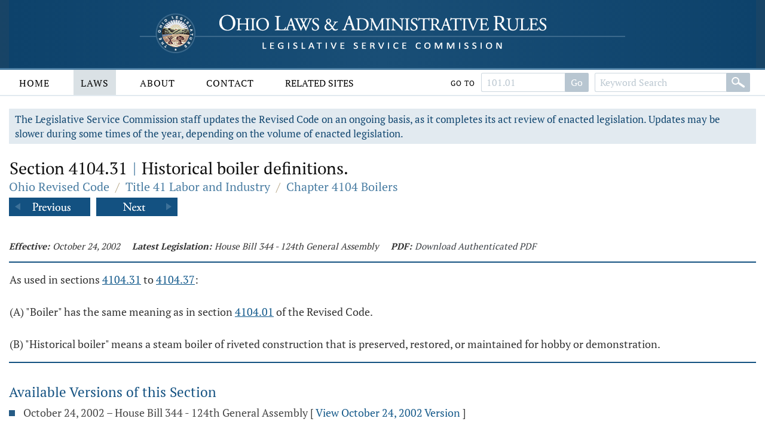

--- FILE ---
content_type: text/html;charset=UTF-8
request_url: https://codes.ohio.gov/ohio-revised-code/section-4104.31
body_size: 4001
content:
<!DOCTYPE html>
<html lang="en" dir="ltr">

	<head><script async src="https://www.googletagmanager.com/gtag/js?id=G-E4HLMDVMKH"></script> <script> window.dataLayer = window.dataLayer || []; function gtag(){dataLayer.push(arguments);} gtag("js", new Date()); gtag("config", "G-E4HLMDVMKH");</script> <script type="text/javascript"> window._monsido = window._monsido || { token: "87hVpSXvcXqeefK5MDn5QA", statistics: { enabled: true, documentTracking: { enabled: true, documentCls: "monsido_download", documentIgnoreCls: "monsido_ignore_download", documentExt: [], }, }, pageCorrect: { enabled: true, }, pageAssistV2: { enabled: true, theme: "light", mainColor: "#11466e", textColor: "#ffffff", linkColor: "#11466e", buttonHoverColor: "#11466e", mainDarkColor: "#052942", textDarkColor: "#ffffff", linkColorDark: "#FFCF4B", buttonHoverDarkColor: "#FFCF4B", greeting: "Discover your personalization options", direction: "leftbottom", coordinates: "unset unset 3 20", iconShape: "circle", title: "Personalization Options", titleText: "Welcome to PageAssist™ toolbar! Adjust the options below to cater the website to your accessibility needs.", iconPictureUrl: "logo", logoPictureUrl: "", logoPictureBase64: "", languages: [""], defaultLanguage: "", skipTo: false, alwaysOnTop: false, }, }; </script> <script type="text/javascript" async src="https://app-script.monsido.com/v2/monsido-script.js"></script><script type="text/javascript" async src="https://app-script.monsido.com/v2/monsido-script.js"></script><script>window.addEventListener('mon-pageassist-open', function() {console.log('open pa');gtag('event', 'page_assist',{'event_category': 'open'});}); </script><script>window["adrum-app-key"]="AD-AAB-ABP-PTJ";window["adrum-start-time"]=new Date().getTime();</script><script type="text/javascript" src="//cdn.appdynamics.com/adrum/adrum-latest.js"></script>


		<title>Section 4104.31 - Ohio Revised Code | Ohio Laws</title>

		<meta charset="utf-8" />
		<meta http-equiv="X-UA-Compatible" content="IE=edge" />
		<meta name="viewport" content="width=device-width, initial-scale=1.0, minimum-scale=1.0">

		<link href="/images/global/favicons/apple-touch-icon.png" rel="apple-touch-icon" sizes="180x180">
		<link href="/images/global/favicons/favicon-32x32.png" type="image/png" rel="icon" sizes="32x32">
		<link href="/images/global/favicons/favicon-16x16.png" type="image/png" rel="icon" sizes="16x16">
		<link href="/images/global/favicons/site.webmanifest" rel="manifest">
		<link href="/images/global/favicons/safari-pinned-tab.svg" rel="mask-icon" color="#5bbad5">
		<meta name="msapplication-TileColor" content="#da532c">
		<meta name="theme-color" content="#ffffff">

		<link href="/css/master.css" type="text/css" rel="stylesheet" />

		<link href="/js/libraries/tooltipster/tooltipster.bundle.min.css" type="text/css" rel="stylesheet" />
		<link href="/js/libraries/tooltipster/tooltipster-sidetip-site-tip.min.css" type="text/css" rel="stylesheet" />
		<link href="/js/libraries/timepicker/jquery.timepicker.css" type="text/css" rel="stylesheet" />
		<link href="/js/libraries/jqueryui/css/site/jquery-ui-1.10.2.custom.min.css" type="text/css" rel="stylesheet" />

		<script src="/js/libraries/jquery/jquery-3.3.1.min.js"></script>
		<script src="/js/libraries/jquery/jquery-migrate-3.3.0.min.js"></script>
		<script src="/js/libraries/jqueryui/js/jquery-ui-1.10.2.custom.min.js"></script>

		<script src="/js/libraries/are-you-sure/jquery.are-you-sure.js"></script>
		<script src="/js/libraries/inputmask/jquery.inputmask.min.js"></script>
		<script src="/js/libraries/tooltipster/tooltipster.bundle.min.js"></script>
		<script src="/js/libraries/timepicker/jquery.timepicker.min.js"></script>

		<script src="/js/application/global.js"></script>
		<script src="/js/application/main-menu.js"></script>
		<script src="/js/application/mobile-menu.js"></script>
		<script src="/js/application/ui-config.js"></script>
		<script src="/js/application/utilities.js"></script>
		<script src="/js/application/sortable.js"></script>

	</head>

	<body>

		<a class="skip-to-main" href="#main">Skip to main content</a>
		

	<button id="mobile-navigation-button" class="mobile-navigation-button" aria-label="Mobile Menu Button">
		<span></span>
		<span></span>
		<span></span>
		<span></span>
	</button>

	<nav aria-label="Main Menu" id="mobile-menu" class="mobile-menu">

		<div class="mobile-menu-top">&nbsp;</div>

		<div class="mobile-menu-bottom">

			

				<div class="mobile-search-form-container">

					
					
					

						<form action="/ohio-revised-code/submit-search" class="default-form" method="post">

							<div class="search-bar">

								<div class="search-bar-input">
									<label for="mobile-revised-code-keywords" class="screen-reader">Revised Code Keywords</label>
									<input id="mobile-revised-code-keywords" name="revised-code-keywords" type="text" maxlength="100"
											placeholder="Keyword Search" />
								</div>

								<div class="search-bar-button">
									<button aria-label="Search" type="submit">&nbsp;</button>
								</div>

							</div>

						</form>

						<form action="/ohio-revised-code/submit-number-search" class="default-form" method="post">

							<div class="search-bar search-bar-number-search">

								<div class="search-bar-input">
									<label for="mobile-revised-code-number" class="screen-reader">Section Number</label>
									<input id="mobile-revised-code-number" name="revised-code-number" class="short-control" type="text" maxlength="10"
											placeholder="101.01" />
								</div>

								<div class="search-bar-button">
									<button aria-label="Search" type="submit">Go To Section</button>
								</div>

							</div>

						</form>

					

					

					<div class="clear">&nbsp;</div>

				</div>

			

			<ul>

				<li id="laws-menu">

					<button class="menu-header">
						Laws
						<span class="indicator">
							<span class="arrow">&nbsp;</span>
						</span>
					</button>

					<ul class="menu-body" aria-hidden="true" aria-expanded="false">
						<li><a href="/ohio-constitution">Ohio Constitution</a></li>
						<li><a href="/ohio-revised-code">Ohio Revised Code</a></li>
						<li><a href="/ohio-administrative-code">Ohio Administrative Code</a></li>
					</ul>

				</li>

				<li id="about-menu">

					<button class="menu-header">
						About
						<span class="indicator">
							<span class="arrow">&nbsp;</span>
						</span>
					</button>

					<ul class="menu-body" aria-hidden="true" aria-expanded="false">
						<li><a href="/about">About</a></li>
					</ul>

				</li>

				<li id="contact-menu">

					<button class="menu-header">
						Contact
						<span class="indicator">
							<span class="arrow">&nbsp;</span>
						</span>
					</button>

					<ul class="menu-body" aria-hidden="true" aria-expanded="false">
						<li><a href="/contact">Contact</a></li>
					</ul>

				</li>

				<li id="related-sites-menu">

					<button class="menu-header">
						Related Sites
						<span class="indicator">
							<span class="arrow">&nbsp;</span>
						</span>
					</button>

					<ul class="menu-body" aria-hidden="true" aria-expanded="false">
						<li><a href="/related-sites">Related Sites</a></li>
					</ul>

				</li>

			</ul>

		</div>

	</nav>


		

	<div id="back-to-top" class="back-to-top no-select" onclick="goToTop()">
		<span class="screen-reader">Back To Top</span>
		Top
		<img src="/images/global/icons/back-to-top.png" alt="Back To Top">
	</div>

	<script>

		let backToTopButton = document.getElementById("back-to-top");
		let distanceToShowButton = 20;

		window.onscroll = function ()
		{
			scrollFunction()
		};

		function scrollFunction()
		{
			if (document.body.scrollTop > distanceToShowButton || document.documentElement.scrollTop > distanceToShowButton)
				backToTopButton.style.display = "block";
			else
				backToTopButton.style.display = "none";
		}

		const goToTop = () =>
		{
			const scrollTop = document.documentElement.scrollTop || document.body.scrollTop;

			if (scrollTop > 0)
			{
				window.requestAnimationFrame(goToTop);
				window.scrollTo(0, scrollTop - scrollTop / 5);
			}
		};
	</script>



		<header>

			<div class="header-top">

				<div class="content-frame-medium">

					<div class="header-top-frame">

						<a href="/">
							<div class="home-button">
								<img class="home-logo-large" src="/images/global/logos/home-logo-large.png" alt="Home Button" />
								<img class="home-logo-medium" src="/images/global/logos/home-logo-medium.png" alt="Home Button" />
								<img class="home-logo-small" src="/images/global/logos/home-logo-small.png" alt="Home Button" />
							</div>
						</a>

					</div>

				</div>

			</div>

			<div class="header-bottom no-print">

				<div class="content-frame-large">

					<div class="header-bottom-frame">

						

	<nav aria-label="Main Menu" class="main-menu">

		<ul>

			<li id="home-menu">

				<a class="menu-header" href="/" aria-haspopup="true">
					Home
				</a>

			</li>

			<li id="laws-menu">

				<a class="menu-header active" href="/ohio-constitution" aria-haspopup="true">
					Laws
				</a>

				<ul class="menu-body" aria-hidden="true" aria-expanded="false">
					<li><a href="/ohio-constitution">Ohio Constitution</a></li>
					<li><a href="/ohio-revised-code">Ohio Revised Code</a></li>
					<li><a href="/ohio-administrative-code">Ohio Administrative Code</a></li>
				</ul>

			</li>

			<li id="about-menu">
				<a class="menu-header" href="/about" aria-haspopup="true">
					About
				</a>
			</li>

			<li id="contact-menu">
				<a class="menu-header" href="/contact" aria-haspopup="true">
					Contact
				</a>
			</li>

			<li id="related-sites-menu">
				<a class="menu-header menu-header-condensed" href="/related-sites" aria-haspopup="true">
					Related Sites
				</a>
			</li>

		</ul>

		

		

			<div class="inline-search">

				<form action="/ohio-revised-code/submit-number-search" class="default-form" method="post">

					<div class="search-bar search-bar-number-search">

						<div class="inline-label">
							Go To
						</div>

						<div class="search-bar-input">
							<label for="revised-code-number" class="screen-reader">Revised Code Number</label>
							<input id="revised-code-number" name="revised-code-number" type="text" maxlength="10" placeholder="101.01" />
						</div>

						<div class="search-bar-button">
							<button aria-label="Search" type="submit">Go</button>
						</div>

					</div>

				</form>

				<form action="/ohio-revised-code/submit-search" class="default-form" method="post">

					<div class="search-bar">

						<div class="search-bar-input">
							<label for="revised-code-keywords" class="screen-reader">Revised Code Keywords</label>
							<input id="revised-code-keywords" name="revised-code-keywords" type="text" maxlength="100" placeholder="Keyword Search" />
						</div>

						<div class="search-bar-button">
							<button aria-label="Search" type="submit">&nbsp;</button>
						</div>

					</div>

				</form>

			</div>

		

		
		
	</nav>



					</div>

				</div>

			</div>

		</header>

		<main id="main" tabindex="-1">
			<div class="body-middle">
				

	<div class="content-layout">

		<div class="content-layout-body">

			<div class="content-frame-medium">

				

	

	<div class="section-banner no-print">
		The Legislative Service Commission staff updates the Revised Code on an ongoing basis, as it completes its act review of enacted legislation.
		Updates may be slower during some times of the year, depending on the volume of enacted legislation.
	</div>



	<section class="laws-header laws-section-header">

		<h1>Section 4104.31 <span class='codes-separator'>|</span> Historical boiler definitions.</h1>

		<div class="breadcrumbs">

			<div class="breadcrumbs-node">
				<a href="/ohio-revised-code">Ohio Revised Code</a>
			</div>

			<div class="breadcrumbs-separator">/</div>

			<div class="breadcrumbs-node">
				<a href="/ohio-revised-code/title-41">Title 41 Labor and Industry</a>
			</div>

			<div class="breadcrumbs-separator">/</div>

			<div class="breadcrumbs-node">
				<a href="/ohio-revised-code/chapter-4104">Chapter 4104 Boilers</a>
			</div>

		</div>

		

			<div class="profile-navigator no-print">

				<div class="previous">
					<a href="/ohio-revised-code/section-4104.21">
						<img src="/images/global/profile-pager/previous.png" alt="Previous">
					</a>
				</div>

				<div class="next">
					<a href="/ohio-revised-code/section-4104.32">
						<img src="/images/global/profile-pager/next.png" alt="Next">
					</a>
				</div>

			</div>

		

	</section>

	<div class="clear">&nbsp;</div>

	

	<div>

		

		

	</div>

	<div class="laws-section-info">

		<div class="laws-section-info-module">
			<div class="label">Effective:</div>
			<div class="value">October 24, 2002</div>
		</div>

		

		

		<div class="laws-section-info-module">
			<div class="label">Latest Legislation: </div>
			<div class="value">House Bill 344 - 124th General Assembly</div>
		</div>

		<div class="laws-section-info-module no-print">
			<div class="label">PDF:</div>
			<div class="value"><a target="_blank" href="/assets/laws/revised-code/authenticated/41/4104/4104.31/10-24-2002/4104.31-10-24-2002.pdf">Download Authenticated PDF</a></div>
		</div>
		&nbsp;
	</div>

	<section class="laws-body">

		<span><p>As used in sections <a class='section-link' href='/ohio-revised-code/section-4104.31'>4104.31</a> to <a class='section-link' href='/ohio-revised-code/section-4104.37'>4104.37</a>:</p><p>(A) "Boiler" has the same meaning as in section <a class='section-link' href='/ohio-revised-code/section-4104.01'>4104.01</a> of the Revised Code.</p><p>(B) "Historical boiler" means a steam boiler of riveted construction that is preserved, restored, or maintained for hobby or demonstration.</p></span>

		

	</section>

	

		<section class="laws-history">

			<h2>Available Versions of this Section</h2>

			<ul>

				<li>
					<span>October 24, 2002 &ndash; House Bill 344 - 124th General Assembly</span>
					<span class="no-print">
						[ <a href="/ohio-revised-code/section-4104.31">View October 24, 2002 Version</a> ]
					</span>
				</li>

			</ul>

		</section>

	



	

		<div class="profile-navigator no-print">

			<div class="previous">
				<a href="/ohio-revised-code/section-4104.21">
					<img src="/images/global/profile-pager/previous.png" alt="Previous">
				</a>
			</div>

			<div class="next">
				<a href="/ohio-revised-code/section-4104.32">
					<img src="/images/global/profile-pager/next.png" alt="Next">
				</a>
			</div>

		</div>

	



			</div>

			<div class="clear">&nbsp;</div>

		</div>

	</div>


			</div>
		</main>

		<footer>

			<div class="footer-top">&nbsp;</div>

			<div class="footer-bottom">

				<div class="content-frame-medium">

					<div class="footer-section">

						<p class=" no-print">
							<a href="/legal/disclaimer">Disclaimer</a>
							<a href="/contact">Contact</a>
							<a href="/about">About</a>
						</p>

<!--						<p>-->
<!--							<span th:text="${'&copy; ' + copyrightYear + ' Legislative Service Commission.'}">&nbsp;</span><br/>-->
<!--							All Rights Reserved.-->
<!--						</p>-->

					</div>

				</div>

			</div>

		</footer>

	</body>

</html>

--- FILE ---
content_type: text/css
request_url: https://codes.ohio.gov/js/libraries/tooltipster/tooltipster.bundle.min.css
body_size: 1217
content:
.tooltipster-fall, .tooltipster-grow.tooltipster-show
{
	-moz-transition-timing-function: cubic-bezier(.175, .885, .32, 1.15);
	-ms-transition-timing-function: cubic-bezier(.175, .885, .32, 1.15);
	-o-transition-timing-function: cubic-bezier(.175, .885, .32, 1.15);
	-webkit-transition-timing-function: cubic-bezier(.175, .885, .32, 1)
}

.tooltipster-base
{
	position: absolute;
	display: flex;
	pointer-events: none
}

.tooltipster-box
{
	flex: 1 1 auto
}

.tooltipster-content
{
	box-sizing: border-box;
	max-width: 100%;
	max-height: 100%;
	overflow: auto
}

.tooltipster-ruler
{
	position: fixed;
	top: 0;
	right: 0;
	bottom: 0;
	left: 0;
	visibility: hidden;
	overflow: hidden
}

.tooltipster-fade
{
	opacity: 0;
	-moz-transition-property: opacity;
	-ms-transition-property: opacity;
	-o-transition-property: opacity;
	-webkit-transition-property: opacity;
	transition-property: opacity
}

.tooltipster-fade.tooltipster-show
{
	opacity: 1
}

.tooltipster-grow
{
	-moz-transition-property: -moz-transform;
	-ms-transition-property: -ms-transform;
	-o-transition-property: -o-transform;
	-webkit-transition-property: -webkit-transform;
	transition-property: transform;
	-moz-transform: scale(0, 0);
	-ms-transform: scale(0, 0);
	-o-transform: scale(0, 0);
	-webkit-transform: scale(0, 0);
	transform: scale(0, 0);
	-webkit-backface-visibility: hidden
}

.tooltipster-grow.tooltipster-show
{
	-webkit-transition-timing-function: cubic-bezier(.175, .885, .32, 1.15);
	transition-timing-function: cubic-bezier(.175, .885, .32, 1.15);
	-moz-transform: scale(1, 1);
	-ms-transform: scale(1, 1);
	-o-transform: scale(1, 1);
	-webkit-transform: scale(1, 1);
	transform: scale(1, 1)
}

.tooltipster-swing
{
	opacity: 0;
	-moz-transition-property: -moz-transform;
	-ms-transition-property: -ms-transform;
	-o-transition-property: -o-transform;
	-webkit-transition-property: -webkit-transform, opacity;
	transition-property: transform;
	-moz-transform: rotateZ(4deg);
	-ms-transform: rotateZ(4deg);
	-o-transform: rotateZ(4deg);
	-webkit-transform: rotateZ(4deg);
	transform: rotateZ(4deg)
}

.tooltipster-swing.tooltipster-show
{
	opacity: 1;
	-moz-transition-timing-function: cubic-bezier(.23, .635, .495, 2.4);
	-ms-transition-timing-function: cubic-bezier(.23, .635, .495, 2.4);
	-o-transition-timing-function: cubic-bezier(.23, .635, .495, 2.4);
	-webkit-transition-timing-function: cubic-bezier(.23, .635, .495, 2.4);
	-webkit-transition-timing-function: cubic-bezier(.23, .635, .495, 1);
	transition-timing-function: cubic-bezier(.23, .635, .495, 2.4);
	-moz-transform: rotateZ(0);
	-ms-transform: rotateZ(0);
	-o-transform: rotateZ(0);
	-webkit-transform: rotateZ(0);
	transform: rotateZ(0)
}

.tooltipster-fall
{
	-webkit-transition-timing-function: cubic-bezier(.175, .885, .32, 1.15);
	transition-timing-function: cubic-bezier(.175, .885, .32, 1.15);
	-moz-transition-property: top;
	-ms-transition-property: top;
	-o-transition-property: top;
	-webkit-transition-property: top;
	transition-property: top
}

.tooltipster-fall.tooltipster-initial
{
	top: 0 !important
}

.tooltipster-fall.tooltipster-dying
{
	top: 0 !important;
	opacity: 0;
	-moz-transition-property: all;
	-ms-transition-property: all;
	-o-transition-property: all;
	-webkit-transition-property: all;
	transition-property: all
}

.tooltipster-slide
{
	-moz-transition-timing-function: cubic-bezier(.175, .885, .32, 1.15);
	-ms-transition-timing-function: cubic-bezier(.175, .885, .32, 1.15);
	-o-transition-timing-function: cubic-bezier(.175, .885, .32, 1.15);
	-webkit-transition-timing-function: cubic-bezier(.175, .885, .32, 1.15);
	-webkit-transition-timing-function: cubic-bezier(.175, .885, .32, 1);
	transition-timing-function: cubic-bezier(.175, .885, .32, 1.15);
	-moz-transition-property: left;
	-ms-transition-property: left;
	-o-transition-property: left;
	-webkit-transition-property: left;
	transition-property: left
}

.tooltipster-slide.tooltipster-initial
{
	left: -40px !important
}

.tooltipster-slide.tooltipster-dying
{
	left: 0 !important;
	opacity: 0;
	-moz-transition-property: all;
	-ms-transition-property: all;
	-o-transition-property: all;
	-webkit-transition-property: all;
	transition-property: all
}

@keyframes tooltipster-fading
{
	0%
	{
		opacity: 0
	}
	100%
	{
		opacity: 1
	}
}

.tooltipster-update-fade
{
	animation: tooltipster-fading .4s
}

@keyframes tooltipster-rotating
{
	25%
	{
		transform: rotate(-2deg)
	}
	75%
	{
		transform: rotate(2deg)
	}
	100%
	{
		transform: rotate(0)
	}
}

.tooltipster-update-rotate
{
	animation: tooltipster-rotating .6s
}

@keyframes tooltipster-scaling
{
	50%
	{
		transform: scale(1.1)
	}
	100%
	{
		transform: scale(1)
	}
}

.tooltipster-update-scale
{
	animation: tooltipster-scaling .6s
}

.tooltipster-sidetip .tooltipster-box
{
	border: 2px solid #000;
	border-radius: 4px;
	background: #565656
}

.tooltipster-sidetip.tooltipster-bottom .tooltipster-box
{
	margin-top: 8px
}

.tooltipster-sidetip.tooltipster-left .tooltipster-box
{
	margin-right: 8px
}

.tooltipster-sidetip.tooltipster-right .tooltipster-box
{
	margin-left: 8px
}

.tooltipster-sidetip.tooltipster-top .tooltipster-box
{
	margin-bottom: 8px
}

.tooltipster-sidetip .tooltipster-content
{
	padding: 6px 14px;
	color: #fff;
	line-height: 18px
}

.tooltipster-sidetip .tooltipster-arrow
{
	position: absolute;
	overflow: hidden
}

.tooltipster-sidetip.tooltipster-bottom .tooltipster-arrow
{
	top: 0;
	width: 16px;
	height: 8px;
	margin-left: -8px
}

.tooltipster-sidetip.tooltipster-left .tooltipster-arrow
{
	top: 0;
	right: 0;
	width: 8px;
	height: 16px;
	margin-top: -8px
}

.tooltipster-sidetip.tooltipster-right .tooltipster-arrow
{
	top: 0;
	left: 0;
	width: 8px;
	height: 16px;
	margin-top: -8px
}

.tooltipster-sidetip.tooltipster-top .tooltipster-arrow
{
	bottom: 0;
	width: 16px;
	height: 8px;
	margin-left: -4px
}

.tooltipster-sidetip .tooltipster-arrow-background, .tooltipster-sidetip .tooltipster-arrow-border
{
	position: absolute;
	width: 0;
	height: 0
}

.tooltipster-sidetip .tooltipster-arrow-background
{
	border: 10px solid transparent
}

.tooltipster-sidetip.tooltipster-bottom .tooltipster-arrow-background
{
	top: 3px;
	left: 0;
	border-bottom-color: #565656
}

.tooltipster-sidetip.tooltipster-left .tooltipster-arrow-background
{
	top: 0;
	left: -3px;
	border-left-color: #565656
}

.tooltipster-sidetip.tooltipster-right .tooltipster-arrow-background
{
	top: 0;
	left: 3px;
	border-right-color: #565656
}

.tooltipster-sidetip.tooltipster-top .tooltipster-arrow-background
{
	top: -3px;
	left: 0;
	border-top-color: #565656
}

.tooltipster-sidetip .tooltipster-arrow-border
{
	top: 0;
	left: 0;
	border: 8px solid transparent
}

.tooltipster-sidetip.tooltipster-bottom .tooltipster-arrow-border
{
	border-bottom-color: #000
}

.tooltipster-sidetip.tooltipster-left .tooltipster-arrow-border
{
	border-left-color: #000
}

.tooltipster-sidetip.tooltipster-right .tooltipster-arrow-border
{
	border-right-color: #000
}

.tooltipster-sidetip.tooltipster-top .tooltipster-arrow-border
{
	border-top-color: #000
}

.tooltipster-sidetip .tooltipster-arrow-uncropped
{
	position: relative
}

.tooltipster-sidetip.tooltipster-bottom .tooltipster-arrow-uncropped
{
	top: -8px
}

.tooltipster-sidetip.tooltipster-right .tooltipster-arrow-uncropped
{
	left: -8px
}

.tooltip_templates
{
	display: none;
}

--- FILE ---
content_type: text/css
request_url: https://codes.ohio.gov/js/libraries/tooltipster/tooltipster-sidetip-site-tip.min.css
body_size: 342
content:
.tooltipster-sidetip.site-tip .tooltipster-box
{
	box-sizing: border-box;
	max-width: 320px;
	text-align: left;
	box-shadow: 4px 4px 2px rgba(25, 25, 25, .1);
	border: solid 2px #dddddd;
	border-radius: 0px;
	background: #ffffff;
}

.tooltipster-sidetip.site-tip.tooltipster-top .tooltipster-box
{
	margin-bottom: 8px;
}

.tooltipster-sidetip.site-tip .tooltipster-content
{
	padding: 6px 8px;
	color: #222222;
	font-size: 14px;
	font-weight: normal;
	line-height: 22px
}

.tooltipster-sidetip.site-tip .tooltipster-arrow-background
{
	display: none
}

.tooltipster-sidetip.site-tip.tooltipster-bottom .tooltipster-arrow-border
{
	border-bottom-color: #000000
}

.tooltipster-sidetip.site-tip.tooltipster-left .tooltipster-arrow-border
{
	border-left-color: #000000
}

.tooltipster-sidetip.site-tip.tooltipster-right .tooltipster-arrow-border
{
	border-right-color: #000000
}

.tooltipster-sidetip.site-tip.tooltipster-top .tooltipster-arrow-border
{
	border-top-color: #000000
}